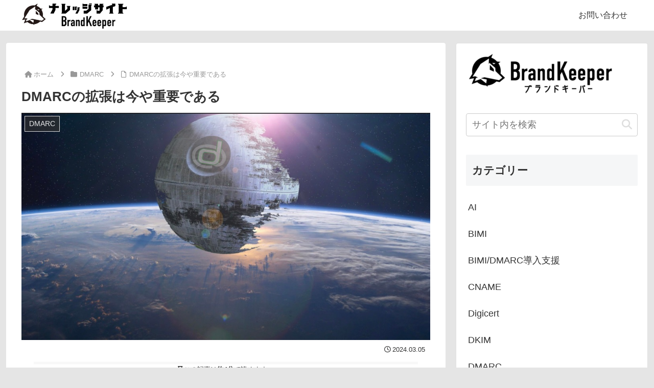

--- FILE ---
content_type: text/css
request_url: https://knowledge.brandkeeper.jp/wp-content/themes/cocoon-child-master/style.css?ver=6.9&fver=20231206052411
body_size: 772
content:
@charset "UTF-8";

/*!
Theme Name: Cocoon Child
Description: Cocoon専用の子テーマ
Theme URI: https://wp-cocoon.com/
Author: わいひら
Author URI: https://nelog.jp/
Template:   cocoon-master
Version:    1.1.3
*/

/************************************
** 子テーマ用のスタイルを書く
************************************/
/*必要ならばここにコードを書く*/

.navi {
    width: 100%;
    position: relative;
}
.rms_logo {
    width: 60px;
    display: block;
    text-align: center;
    margin: 0 auto;
}

.logo_area_pc  {
    position: absolute;
    top: 5%;
    right: 20%;
	display: flex;
    flex-wrap: wrap;
}

.logo_area_footer {
	display: flex;
	flex-wrap: wrap;
}

a.nav__item__link {
    margin: 0 10px;
	    text-decoration: none;
}


.knowledge {
    font-size: 10px;
    color: black;
    border: none;
    display: block;
    text-align: center;
}

.rms {
	    font-size: 10px;
    color: black;
    border: none;
    display: block;
    text-align: center;
	    color: #005A96;
}
		.logo_area_sp, .logo_area_sp_sm {
		display: none;
	}

.copyright {
    margin-top: 8px;
    text-align: center;
}

.footer-bottom {
    margin-top: 0px;
}


/************************************
** レスポンシブデザイン用のメディアクエリ
************************************/
/*1023px以下*/
@media screen and (max-width: 1023px){
	.logo_area_pc {
		display: none;
	}
	
		.logo_area_sp {
		display: flex;
	}
	
	.header-container-in.hlt-top-menu {
		position: relative;
	}
	
	.logo_area_sp {
    position: absolute;
    top: 5%;
    right: 5%;
	display: flex;
    flex-wrap: wrap;
}
	
	.footer-bottom.fdt-logo.fnm-text-width.cf {
    display: flex;
    justify-content: center;
}
	
	.footer-bottom {
    top: 0;
}
	
}

/*834px以下*/
@media screen and (max-width: 834px){
  	.logo_area_sp {
    right: 0%;
}
}

@media screen and (max-width: 600px){
		.logo_area_sp {
		display: none;
	}
	
	.logo_area_sp_sm {
		display: flex;
	}
	
	.logo_area_sp_sm {
    display: flex;
    justify-content: center;
}
	a.nav__item__link {
    width: 50%;
}
	
	.rms_logo {
    width: 100px;
}
	
	.knowledge, .rms {
    font-size: 16px;
}
	
	.logo_area_footer a.nav__item__link {
    width: 35%;
}
	.logo_area_footer .knowledge, .rms {
    font-size: 10px;
}
	
}

/*480px以下*/
@media screen and (max-width: 480px){
 .footer-bottom.fdt-logo.fnm-text-width.cf {
    justify-content: space-between;
}
}
